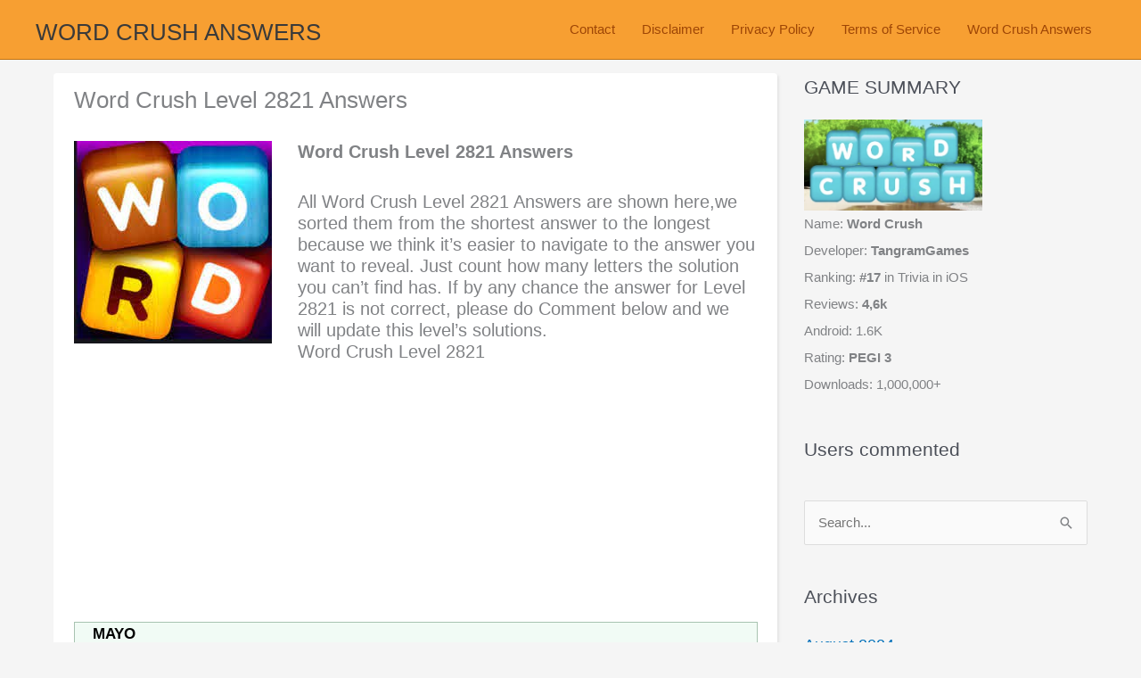

--- FILE ---
content_type: text/plain; charset=utf-8
request_url: https://ads.adthrive.com/http-api/cv2
body_size: 5659
content:
{"om":["00xbjwwl","04897otm","04f5pusp","06fkhpp4","07qjzu81","0gpaphas","0iyi1awv","0sm4lr19","1","1011_302_56233468","1011_302_56233474","1011_302_56233481","1011_302_56233491","1011_302_56233616","1011_302_56982301","1028_8739779","10310289136970_573918491","10339421-5836009-0","10ua7afe","110_583652883178231326","11142692","11509227","1185:1610326728","11896988","12010080","12010084","12010088","124843_10","124844_24","124848_8","124853_8","126xosdr","1453468","17_23266973","17_24080387","17_24525570","17_24598434","17_24655280","17_24732878","1891/84806","1891/84813","1891/84814","1g5heict","1h6rfk37","201839500","202430_200_EAAYACogIm3jX30jHExW.LZiMVanc.j-uV7dHZ7rh4K3PRdSnOAyBBuRK60_","202430_200_EAAYACogrPcXlVDpv4mCpFHbtASH4.EGy-m7zq791oD26KFcrCUyBCeqWqs_","202442555","206_549410","2132:43421360","2132:43435717","2132:43435725","2132:44848335","2132:44862022","2132:45928701","2132:45980824","2179:578606630524081767","2179:582951563441954070","21t38mbo","2249:650662457","2249:665741101","2249:674673691","2249:674673693","2249:674673728","2249:691910064","2249:702107029","2307:04897otm","2307:126xosdr","2307:1g5heict","2307:2gev4xcy","2307:5a7owhtf","2307:5vb39qim","2307:66m08xhz","2307:66r1jy9h","2307:77gj3an4","2307:7uqs49qv","2307:88rv7n3t","2307:8orkh93v","2307:8z17070k","2307:9aisslzz","2307:9d5f8vic","2307:9nex8xyd","2307:9ofmoaig","2307:bmp4lbzm","2307:byqkk79m","2307:c1hsjx06","2307:cjlwanai","2307:erdsqbfc","2307:f04zcoco","2307:gd373wr7","2307:gi7efte4","2307:gj0xdd62","2307:hl6onnny","2307:hu17lm1b","2307:hxxvnqg0","2307:i90isgt0","2307:ib54byn2","2307:jzqxffb2","2307:leb6igu0","2307:lxoi65lp","2307:mfsmf6ch","2307:n3egwnq7","2307:n8qy2gzk","2307:nbbqie61","2307:nmuzeaa7","2307:nwbpobii","2307:o8icj9qr","2307:or0on6yk","2307:p0odjzyt","2307:pj4s1p9u","2307:r1vz35ov","2307:s0mrb2er","2307:s2ahu2ae","2307:sj78qu8s","2307:szopg7lx","2307:tndjvjkm","2307:v958nz4c","2307:xc88kxs9","2307:y4uyy2em","2307:z37bfdul","2307:z6qg0sig","2307:zfaa9uvx","2307:zjn6yvkc","2307:zp0ia0an","23266973","23t9uf9c","24080387","2409_15064_70_85402407","2409_15064_70_86082998","2409_15064_70_86698138","2409_25495_176_CR52241421","24525570","24598434","24655280","24732878","25_cfnass1q","25_edspht56","25_k6n08fc0","25_nin85bbg","25_ot4dib6q","25_pz8lwofu","25_sgaw7i5o","25_utberk8n","25_vfvpfnp8","25_w3ez2pdd","25_zwzjgvpw","262592","2662_199916_8153734","26693891","2676:79096176","2676:85402287","2676:85690530","2676:85690706","2676:85702013","2676:86083012","2676:86698023","2676:86698030","2676:86698138","28152849","28204","29414696","29414711","2974:8168476","2974:8168540","2whm7rx3","3018/5727f178bd0ec47db8d636cc9658f679","308_125204_13","31334463","31809564","33145655","33419362","33593946","33605181","33652172","34eys5wu","3636:6286606","3646_185414_T26335189","3658_104709_hl6onnny","3658_134479_szopg7lx","3658_1406006_T26266038","3658_15032_y4uyy2em","3658_15078_revf1erj","3658_15211_pqmap2ix","3658_155735_plth4l1a","3658_15638_kr427sl9","3658_15756_zsvdh1xi","3658_203382_o8icj9qr","3658_204350_6ejtrnf9","3658_216697_1g5heict","3658_216697_f04zcoco","3658_22070_9aisslzz","3658_22070_ct0wxkj7","3658_22070_gau3ajet","3658_22070_kewggb2d","3658_252262_T26565232","3658_62469_gsnlclo6","3658_629625_wu5qr81l","3658_645259_T26526032","3658_68620_T26526141","3658_78719_01dy2a56","3658_93957_T26479487","3702_139777_T26561386","3702_139777_T26561586","381513943572","3822:24417995","39989240","3LMBEkP-wis","3k298p5kuh1","3kp5kuh1","3x0i061s","409_192548","409_225983","409_228080","43919974","43919984","43919985","439246469228","43a7ptxe","44629254","458901553568","47192068","47370256","47633464","481703827","48417854","485027845327","492063","4972638","4aqwokyz","4c9wb6f0","4cp2j2b8","4fk9nxse","4yesq9qe","4zai8e8t","5126511943","51372410","514819301","51701738","52136747","522_119_6263661","52734146","5316_139700_1675b5c3-9cf4-4e21-bb81-41e0f19608c2","5316_139700_16b4f0e9-216b-407b-816c-070dabe05b28","5316_139700_21be1e8e-afd9-448a-b27e-bafba92b49b3","5316_139700_2fecd764-9cd3-4f14-b819-c5f009ce6090","5316_139700_394cc695-3a27-454a-9e94-405d3f5a5e5d","5316_139700_44d12f53-720c-4d77-aa3f-2c657f68dcfa","5316_139700_a8ac655a-14ad-4f1a-ba03-9f5a49b9fdd8","5316_139700_bd0b86af-29f5-418b-9bb4-3aa99ec783bd","5316_139700_d1c1eb88-602b-4215-8262-8c798c294115","5316_139700_e57da5d6-bc41-40d9-9688-87a11ae6ec85","5316_139700_f3c12291-f8d3-4d25-943d-01e8c782c5d7","53v6aquw","549410","549423","5510:2whm7rx3","5510:q855phcn","5510:wu5bm8g3","5510:x0ybtbv9","55167461","557_409_216606","557_409_220139","557_409_220159","557_409_220363","557_409_223599","557_409_225990","557_409_228105","557_409_235268","558_93_ozjg3ycj","559992","560_74_18236282","56341213","564549740","56635906","56635908","56635945","566561477","5670:8168473","5670:8168483","582857731110466878","583652883178231326","589816802064845976","591536735774266318","59665059","5g9x6tt0","5j2wfnhs","5l03u8j0","5oy7pitb","5wde916w","6026507537","6026599647","60793856","60f5a06w","60mleoh0","61444664","61456734","618576351","618876699","619089559","61916211","61916223","61916225","61916229","61932920","62159714","62187798","6226543495","6226563661","624333042214","6250_66552_1063994046","6250_66552_1165892183","627506494","628013471","628013474","628015148","628086965","628153053","628222860","628223277","628360579","628360582","628444262","628444349","628444433","628444439","628456310","628456391","628622163","628622172","628622175","628622178","628622241","628622244","628622247","628622250","628683371","628687043","628687157","628687460","628687463","628803013","628841673","629007394","629009180","629167998","629168001","629168010","629168565","629171196","629171202","629234167","62971378","62981075","629817930","630928655","63093165","63166899","63220448","63224536","632426865","632426961","632542639","6326509215","6326509237","6365_61796_784880263591","6365_61796_784880275657","636910768489","63barbg1","651637446","651637461","6547_67916_03uF4qO8MwzPmWZ3LAAt","6547_67916_AhfLJmHcmyNI0tLqiDHa","6547_67916_K9Dgaz2YKs9Bk7TytAP9","6547_67916_LeyNDfVPX7LXK90FscZh","6547_67916_RGr9T6oAJ8UecEoB66K1","6547_67916_TIlyvMDZtVBVtyhRrmxy","6547_67916_WXubtzq0NxNYggCp87v4","6547_67916_X8BD7wDmvQ0tIgx7COXA","6547_67916_XovXcUFbgOE7Gc5hVqdm","6547_67916_jlSiquAUxQsCeYPeTYEr","659216891404","659713728691","66m08xhz","680_99480_700109389","690_99485_1610326628","696622106","6ejtrnf9","6l5qanx0","6qh50f77","700117704","702397981","702423494","705115233","705115332","705115442","705127202","708727053","709951336","709951498","70_86698138","732421398132","74243_74_18482789","74243_74_18482790","74243_74_18482791","74243_74_18482792","77298gj3an4","77gj3an4","786935973586","78827832","793380707186","794351835561","7969_149355_45195379","7969_149355_45999649","7eooener","7exo1dkh","7qevw67b","7wmhqj53","8152859","8152879","8153735","8193073","8193078","85444735","86509229","88rv7n3t","8b5u826e","8becnbf0","8doidghg","8h0jrkwl","8orkh93v","8vksyva6","8w4klwi4","8y2y355b","9057/0328842c8f1d017570ede5c97267f40d","9057/118fd3eefbff5c5b303909fff5103e9c","9057/211d1f0fa71d1a58cabee51f2180e38f","9057/37a3ff30354283181bfb9fb2ec2f8f75","9057/b232bee09e318349723e6bde72381ba0","9213629","9214393","96srbype","97_8193078","9aisslzz","9d5f8vic","9nex8xyd","9ttmw0rw","9uv8wyk4","9yffr0hr","UVTSxpXK5RI","a1qtwe1o","a6ehim9f","af9kspoi","alhocaus","axw5pt53","b3dfwyv7","b4fc2141","b5idbd4d","b7p9m03s","bcvte0fg","bmp4lbzm","bpwmigtk","bwthmrr1","bxvl2c9f","byqkk79m","c0mw623r","c1hsjx06","ciavbv3p","cjlwanai","ckmb4c3j","clca5z2o","cr-6ovjht2eu9vd","cr-6ovjht2euatj","cr-6ovjht2eubwe","cr-6ovjht2eubxe","cr-edt0xg8uz7uiu","cr-j4fdgk8bu9vd","cr-j4fdgk8buatj","cr-j4fdgk8bubxe","cr-j928sbuwubxe","cr-n6ts81bdu9vd","cr-r5fqbsarubwe","cr-w589zbb8u9vd","crghc43d","cxntlnlg","d7jlfyzd","e2c76his","efvt03on","er298dsqbfc","erdsqbfc","extremereach_creative_76559239","f04zcoco","f0u03q6w","f8e4ig0n","fcn2zae1","fdujxvyb","fm298bueqst","fpbj0p83","ftc00m9l","g4kw4fir","gau3ajet","gj0xdd62","heyp82hb","hffavbt7","hhfvml3d","i2aglcoy","i729876wjt4","i90isgt0","ib29854byn2","ib54byn2","iifutzct","ijp8aptb","ikl4zu8e","iwc7djbc","iwmsjand","j1xlxeqb","j4r0agpc","jaewo2n1","k7t4y9c9","ke1mmurj","kewggb2d","kk5768bd","kn298oebx5v","knoebx5v","kpia35q1","ksrdc5dk","ktdcyqzy","l5x3df1q","le298b6igu0","lhgwl31z","lnjulq1w","m6ced65q","m8bu8w55","mkzzyvlu","mqyf9mgw","n3egwnq7","n8298qy2gzk","n8w0plts","nbbqie61","nnx7xbb1","nv2985uhf1y","nw298bpobii","nwbpobii","o4jf439x","o548ezd3","o54qvth1","o5xj653n","of8dd9pr","ofoon6ir","oj70mowv","owg2zchv","owpdp17p","oz298jg3ycj","oz31jrd0","p28f3jtb","pagvt0pd","pf298shhvkw","pfshhvkw","pi6u4hm4","pj4s1p9u","pl298th4l1a","plth4l1a","pm9dmfkk","ppn03peq","pqmap2ix","pz8lwofu","q855phcn","qM1pWMu_Q2s","qqvgscdx","qt09ii59","r1298vz35ov","r1vz35ov","r3298co354x","r35763xz","rqjox9xh","rvcitxti","rxj4b6nw","s04zsea2","s0mrb2er","s2ahu2ae","s37ll62x","s4s41bit","sb298kk6qvv","sbkk6qvv","sflyeogy","sj78qu8s","sl8m2i0l","ssnofwh5","svinlp2o","szopg7lx","t34l2d9w","t7d69r6a","tcyib76d","teymikdn","ti0s3bz3","tqkwe7qg","tvhhxsdx","u2x4z0j8","u4atmpu4","ufe8ea50","uis65v79","utberk8n","uykfdhoc","v0c192vr","v1tyfog8","v4rfqxto","v705kko8","vwg10e52","w82ynfkl","w8c88cph","wih2rdv3","wix9gxm5","wmvnyrcb","wu5bm8g3","wu5qr81l","wxfnrapl","x0ybtbv9","x716iscu","xau90hsg","xgjdt26g","xnx5isri","xtxa8s2d","xwhet1qh","y1n5jppo","y4uyy2em","y51tr986","yass8yy7","yi6qlg3p","yl6g9raj","ytuambqc","z31jgqln","z6qg0sig","zb298y700y5","zby700y5","zfexqyi5","zg0n0drt","zibvsmsx","ziox91q0","zj298n6yvkc","zjn6yvkc","zp0ia0an","zs3aw5p8","zsvdh1xi","ztlksnbe","zv298fjb0vm","zvfjb0vm","2343608","2343609","2343612","2343613","2344374","2344375","2344386","5700:672549180","5700:672552173","638791959","638794438","643846157","672549180","672552173","707249248","7942757","7967351","7979132","7979135","cr-e9x05e8u27sm0","cr-e9x05e8u27uiu","cr-e9x05e8u27vix","cr-e9x05e8u27vjv","cr-e9x05h3s17sm0","cr-e9x05h3s17uiu","cr-e9x05h3s17vix","cr-e9x05h3s17vjv","cr-eas10j0u07sm0","cr-eas10j0u07uiu","cr-eas10j0u07vix","cr-edry0m0xt7sm0","cr-f6wv0m1t17sm0","cr-f6wv0m1t17uiu","f9cpze7e","nodohvfi","qnqfz5kx","t8wl12j1"],"pmp":[],"adomains":["123notices.com","1md.org","about.bugmd.com","acelauncher.com","adameve.com","akusoli.com","allyspin.com","arthrozene.com","askanexpertonline.com","atomapplications.com","bassbet.com","betsson.gr","biz-zone.co","bizreach.jp","braverx.com","bubbleroom.se","bugmd.com","buydrcleanspray.com","buysplashcleaner.com","byrna.com","capitaloneshopping.com","clarifion.com","combatironapparel.com","controlcase.com","convertwithwave.com","cotosen.com","countingmypennies.com","couponthatworks.com","cratedb.com","croisieurope.be","cs.money","dallasnews.com","definition.org","derila-ergo.com","dhgate.com","dhs.gov","displate.com","dothisforliver.com","easyprint.app","easyrecipefinder.co","easyview.app","ebook1g.peptidesciences.com","fabpop.net","familynow.club","filejomkt.run","fla-keys.com","folkaly.com","g123.jp","gameswaka.com","getbugmd.com","getconsumerchoice.com","getcubbie.com","gowavebrowser.co","gowdr.com","gransino.com","gratefulfinance.com","grosvenorcasinos.com","guard.io","hashtagchatter.com","hero-wars.com","holts.com","instantbuzz.net","investmentguru.com","itsmanual.com","jackpotcitycasino.com","justanswer.com","justanswer.es","la-date.com","lightinthebox.com","liverhealthformula.com","liverrenew.com","local.com","lovehoney.com","lowerjointpain.com","lulutox.com","lumoslearning.com","lymphsystemsupport.com","manuals-help.com","manualsdirectory.org","meccabingo.com","medimops.de","mensdrivingforce.com","millioner.com","miniretornaveis.com","mobiplus.me","myiq.com","nailfungus.ca","national-lottery.co.uk","naturalhealthreports.net","nbliver360.com","nervepaindiscovery.com","nikke-global.com","nordicspirit.co.uk","nuubu.com","onlinemanualspdf.co","original-play.com","outliermodel.com","paperela.com","paradisestays.site","parasiterelief.com","parasitesnomore.com","peta.org","photoshelter.com","plannedparenthood.org","playvod-za.com","printeasilyapp.com","printwithblazer.com","printwithwave.com","profitor.com","prostaluxformula.com","quicklearnx.com","quickrecipehub.com","rakuten-sec.co.jp","rangeusa.com","refinancegold.com","robocat.com","royalcaribbean.com","saba.com.mx","shift.com","simple.life","spinbara.com","systeme.io","taboola.com","tackenberg.de","temu.com","tenfactorialrocks.com","theoceanac.com","topaipick.com","totaladblock.com","twinkl.com","usconcealedcarry.com","vagisil.com","vegashero.com","vegogarden.com","veryfast.io","viewmanuals.com","viewrecipe.net","viewtemplates.com","votervoice.net","vuse.com","wavebrowser.co","wavebrowserpro.com","weareplannedparenthood.org","winred.com","xiaflex.com","yourchamilia.com"]}